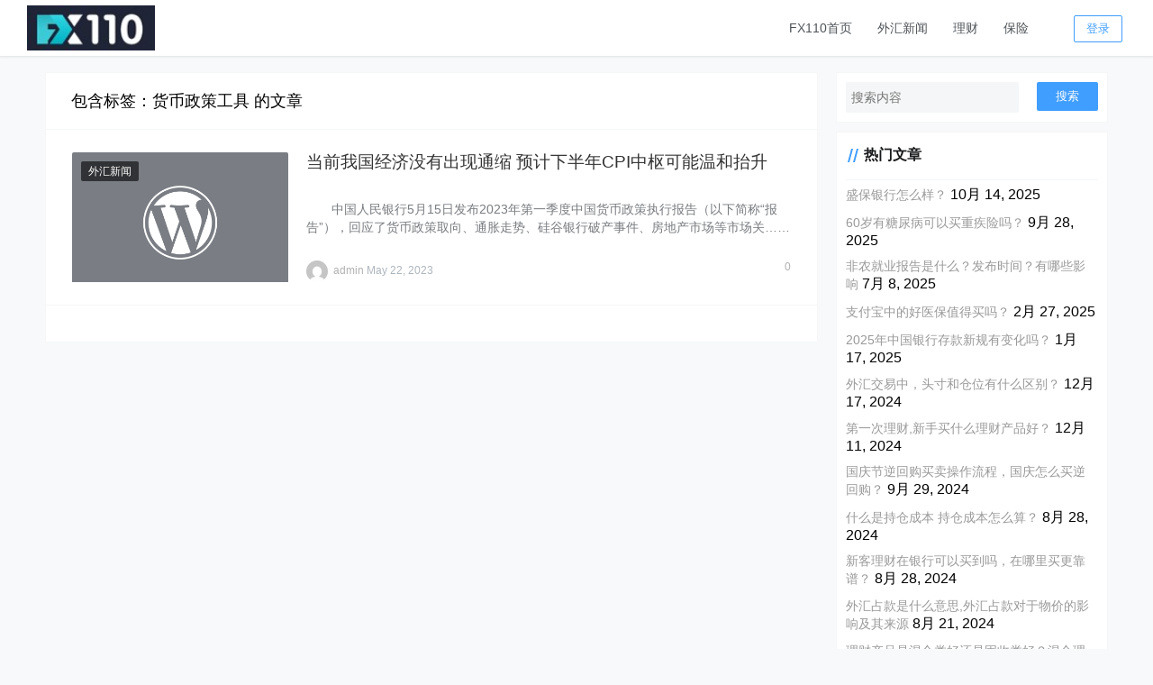

--- FILE ---
content_type: text/html; charset=UTF-8
request_url: https://www.yinhuitw.com/tag/%E8%B4%A7%E5%B8%81%E6%94%BF%E7%AD%96%E5%B7%A5%E5%85%B7
body_size: 8609
content:
<!doctype html>
<html lang="zh">
<head>
    <meta charset="UTF-8">
<meta name="viewport"
      content="width=device-width, user-scalable=no, initial-scale=1.0, maximum-scale=1.0, minimum-scale=1.0">
<meta http-equiv="X-UA-Compatible" content="ie=edge">
<meta name="Referrer" content="origin"/>

<style>
    :root {
        --Maincolor: #409EFF !important;
        --MaincolorHover: #409EFF !important;
        --fontSelectedColor: #3390ff !important;
    }

    #nprogress .bar {
        background: var(--Maincolor) !important;
    }
</style>

<link rel="stylesheet" href="https://www.yinhuitw.com/wp-content/themes/CorePress/static/css/main-mobile.css?v=5.8.8"><link rel="stylesheet" href="https://unpkg.zhimg.com/corepress-cdn@0.0.1/static/lib/fontawesome5pro/css/all.min.css"><link rel="stylesheet" href="https://www.yinhuitw.com/wp-content/themes/CorePress/static/css/main.css?v=5.8.8"><meta name='robots' content='index, follow, max-snippet:-1, max-image-preview:large, max-video-preview:-1' />

	<!-- This site is optimized with the Yoast SEO plugin v21.7 - https://yoast.com/wordpress/plugins/seo/ -->
	<link rel="canonical" href="https://www.yinhuitw.com/tag/货币政策工具" />
	<meta property="og:locale" content="zh_CN" />
	<meta property="og:type" content="article" />
	<meta property="og:title" content="货币政策工具归档 - 外汇110" />
	<meta property="og:url" content="https://www.yinhuitw.com/tag/货币政策工具" />
	<meta property="og:site_name" content="外汇110" />
	<meta name="twitter:card" content="summary_large_image" />
	<script type="application/ld+json" class="yoast-schema-graph">{"@context":"https://schema.org","@graph":[{"@type":"CollectionPage","@id":"https://www.yinhuitw.com/tag/%e8%b4%a7%e5%b8%81%e6%94%bf%e7%ad%96%e5%b7%a5%e5%85%b7","url":"https://www.yinhuitw.com/tag/%e8%b4%a7%e5%b8%81%e6%94%bf%e7%ad%96%e5%b7%a5%e5%85%b7","name":"货币政策工具归档 - 外汇110","isPartOf":{"@id":"https://www.yinhuitw.com/#website"},"breadcrumb":{"@id":"https://www.yinhuitw.com/tag/%e8%b4%a7%e5%b8%81%e6%94%bf%e7%ad%96%e5%b7%a5%e5%85%b7#breadcrumb"},"inLanguage":"zh-CN"},{"@type":"BreadcrumbList","@id":"https://www.yinhuitw.com/tag/%e8%b4%a7%e5%b8%81%e6%94%bf%e7%ad%96%e5%b7%a5%e5%85%b7#breadcrumb","itemListElement":[{"@type":"ListItem","position":1,"name":"首页","item":"https://www.yinhuitw.com/"},{"@type":"ListItem","position":2,"name":"货币政策工具"}]},{"@type":"WebSite","@id":"https://www.yinhuitw.com/#website","url":"https://www.yinhuitw.com/","name":"外汇110","description":"外汇110官方网站_FX110外汇查询","publisher":{"@id":"https://www.yinhuitw.com/#organization"},"potentialAction":[{"@type":"SearchAction","target":{"@type":"EntryPoint","urlTemplate":"https://www.yinhuitw.com/?s={search_term_string}"},"query-input":"required name=search_term_string"}],"inLanguage":"zh-CN"},{"@type":"Organization","@id":"https://www.yinhuitw.com/#organization","name":"外汇110","url":"https://www.yinhuitw.com/","logo":{"@type":"ImageObject","inLanguage":"zh-CN","@id":"https://www.yinhuitw.com/#/schema/logo/image/","url":"https://www.yinhuitw.com/wp-content/uploads/2023/11/1.jpg","contentUrl":"https://www.yinhuitw.com/wp-content/uploads/2023/11/1.jpg","width":138,"height":51,"caption":"外汇110"},"image":{"@id":"https://www.yinhuitw.com/#/schema/logo/image/"}}]}</script>
	<!-- / Yoast SEO plugin. -->


<style id='classic-theme-styles-inline-css' type='text/css'>
/*! This file is auto-generated */
.wp-block-button__link{color:#fff;background-color:#32373c;border-radius:9999px;box-shadow:none;text-decoration:none;padding:calc(.667em + 2px) calc(1.333em + 2px);font-size:1.125em}.wp-block-file__button{background:#32373c;color:#fff;text-decoration:none}
</style>
<style id='global-styles-inline-css' type='text/css'>
body{--wp--preset--color--black: #000000;--wp--preset--color--cyan-bluish-gray: #abb8c3;--wp--preset--color--white: #ffffff;--wp--preset--color--pale-pink: #f78da7;--wp--preset--color--vivid-red: #cf2e2e;--wp--preset--color--luminous-vivid-orange: #ff6900;--wp--preset--color--luminous-vivid-amber: #fcb900;--wp--preset--color--light-green-cyan: #7bdcb5;--wp--preset--color--vivid-green-cyan: #00d084;--wp--preset--color--pale-cyan-blue: #8ed1fc;--wp--preset--color--vivid-cyan-blue: #0693e3;--wp--preset--color--vivid-purple: #9b51e0;--wp--preset--gradient--vivid-cyan-blue-to-vivid-purple: linear-gradient(135deg,rgba(6,147,227,1) 0%,rgb(155,81,224) 100%);--wp--preset--gradient--light-green-cyan-to-vivid-green-cyan: linear-gradient(135deg,rgb(122,220,180) 0%,rgb(0,208,130) 100%);--wp--preset--gradient--luminous-vivid-amber-to-luminous-vivid-orange: linear-gradient(135deg,rgba(252,185,0,1) 0%,rgba(255,105,0,1) 100%);--wp--preset--gradient--luminous-vivid-orange-to-vivid-red: linear-gradient(135deg,rgba(255,105,0,1) 0%,rgb(207,46,46) 100%);--wp--preset--gradient--very-light-gray-to-cyan-bluish-gray: linear-gradient(135deg,rgb(238,238,238) 0%,rgb(169,184,195) 100%);--wp--preset--gradient--cool-to-warm-spectrum: linear-gradient(135deg,rgb(74,234,220) 0%,rgb(151,120,209) 20%,rgb(207,42,186) 40%,rgb(238,44,130) 60%,rgb(251,105,98) 80%,rgb(254,248,76) 100%);--wp--preset--gradient--blush-light-purple: linear-gradient(135deg,rgb(255,206,236) 0%,rgb(152,150,240) 100%);--wp--preset--gradient--blush-bordeaux: linear-gradient(135deg,rgb(254,205,165) 0%,rgb(254,45,45) 50%,rgb(107,0,62) 100%);--wp--preset--gradient--luminous-dusk: linear-gradient(135deg,rgb(255,203,112) 0%,rgb(199,81,192) 50%,rgb(65,88,208) 100%);--wp--preset--gradient--pale-ocean: linear-gradient(135deg,rgb(255,245,203) 0%,rgb(182,227,212) 50%,rgb(51,167,181) 100%);--wp--preset--gradient--electric-grass: linear-gradient(135deg,rgb(202,248,128) 0%,rgb(113,206,126) 100%);--wp--preset--gradient--midnight: linear-gradient(135deg,rgb(2,3,129) 0%,rgb(40,116,252) 100%);--wp--preset--font-size--small: 13px;--wp--preset--font-size--medium: 20px;--wp--preset--font-size--large: 36px;--wp--preset--font-size--x-large: 42px;--wp--preset--spacing--20: 0.44rem;--wp--preset--spacing--30: 0.67rem;--wp--preset--spacing--40: 1rem;--wp--preset--spacing--50: 1.5rem;--wp--preset--spacing--60: 2.25rem;--wp--preset--spacing--70: 3.38rem;--wp--preset--spacing--80: 5.06rem;--wp--preset--shadow--natural: 6px 6px 9px rgba(0, 0, 0, 0.2);--wp--preset--shadow--deep: 12px 12px 50px rgba(0, 0, 0, 0.4);--wp--preset--shadow--sharp: 6px 6px 0px rgba(0, 0, 0, 0.2);--wp--preset--shadow--outlined: 6px 6px 0px -3px rgba(255, 255, 255, 1), 6px 6px rgba(0, 0, 0, 1);--wp--preset--shadow--crisp: 6px 6px 0px rgba(0, 0, 0, 1);}:where(.is-layout-flex){gap: 0.5em;}:where(.is-layout-grid){gap: 0.5em;}body .is-layout-flow > .alignleft{float: left;margin-inline-start: 0;margin-inline-end: 2em;}body .is-layout-flow > .alignright{float: right;margin-inline-start: 2em;margin-inline-end: 0;}body .is-layout-flow > .aligncenter{margin-left: auto !important;margin-right: auto !important;}body .is-layout-constrained > .alignleft{float: left;margin-inline-start: 0;margin-inline-end: 2em;}body .is-layout-constrained > .alignright{float: right;margin-inline-start: 2em;margin-inline-end: 0;}body .is-layout-constrained > .aligncenter{margin-left: auto !important;margin-right: auto !important;}body .is-layout-constrained > :where(:not(.alignleft):not(.alignright):not(.alignfull)){max-width: var(--wp--style--global--content-size);margin-left: auto !important;margin-right: auto !important;}body .is-layout-constrained > .alignwide{max-width: var(--wp--style--global--wide-size);}body .is-layout-flex{display: flex;}body .is-layout-flex{flex-wrap: wrap;align-items: center;}body .is-layout-flex > *{margin: 0;}body .is-layout-grid{display: grid;}body .is-layout-grid > *{margin: 0;}:where(.wp-block-columns.is-layout-flex){gap: 2em;}:where(.wp-block-columns.is-layout-grid){gap: 2em;}:where(.wp-block-post-template.is-layout-flex){gap: 1.25em;}:where(.wp-block-post-template.is-layout-grid){gap: 1.25em;}.has-black-color{color: var(--wp--preset--color--black) !important;}.has-cyan-bluish-gray-color{color: var(--wp--preset--color--cyan-bluish-gray) !important;}.has-white-color{color: var(--wp--preset--color--white) !important;}.has-pale-pink-color{color: var(--wp--preset--color--pale-pink) !important;}.has-vivid-red-color{color: var(--wp--preset--color--vivid-red) !important;}.has-luminous-vivid-orange-color{color: var(--wp--preset--color--luminous-vivid-orange) !important;}.has-luminous-vivid-amber-color{color: var(--wp--preset--color--luminous-vivid-amber) !important;}.has-light-green-cyan-color{color: var(--wp--preset--color--light-green-cyan) !important;}.has-vivid-green-cyan-color{color: var(--wp--preset--color--vivid-green-cyan) !important;}.has-pale-cyan-blue-color{color: var(--wp--preset--color--pale-cyan-blue) !important;}.has-vivid-cyan-blue-color{color: var(--wp--preset--color--vivid-cyan-blue) !important;}.has-vivid-purple-color{color: var(--wp--preset--color--vivid-purple) !important;}.has-black-background-color{background-color: var(--wp--preset--color--black) !important;}.has-cyan-bluish-gray-background-color{background-color: var(--wp--preset--color--cyan-bluish-gray) !important;}.has-white-background-color{background-color: var(--wp--preset--color--white) !important;}.has-pale-pink-background-color{background-color: var(--wp--preset--color--pale-pink) !important;}.has-vivid-red-background-color{background-color: var(--wp--preset--color--vivid-red) !important;}.has-luminous-vivid-orange-background-color{background-color: var(--wp--preset--color--luminous-vivid-orange) !important;}.has-luminous-vivid-amber-background-color{background-color: var(--wp--preset--color--luminous-vivid-amber) !important;}.has-light-green-cyan-background-color{background-color: var(--wp--preset--color--light-green-cyan) !important;}.has-vivid-green-cyan-background-color{background-color: var(--wp--preset--color--vivid-green-cyan) !important;}.has-pale-cyan-blue-background-color{background-color: var(--wp--preset--color--pale-cyan-blue) !important;}.has-vivid-cyan-blue-background-color{background-color: var(--wp--preset--color--vivid-cyan-blue) !important;}.has-vivid-purple-background-color{background-color: var(--wp--preset--color--vivid-purple) !important;}.has-black-border-color{border-color: var(--wp--preset--color--black) !important;}.has-cyan-bluish-gray-border-color{border-color: var(--wp--preset--color--cyan-bluish-gray) !important;}.has-white-border-color{border-color: var(--wp--preset--color--white) !important;}.has-pale-pink-border-color{border-color: var(--wp--preset--color--pale-pink) !important;}.has-vivid-red-border-color{border-color: var(--wp--preset--color--vivid-red) !important;}.has-luminous-vivid-orange-border-color{border-color: var(--wp--preset--color--luminous-vivid-orange) !important;}.has-luminous-vivid-amber-border-color{border-color: var(--wp--preset--color--luminous-vivid-amber) !important;}.has-light-green-cyan-border-color{border-color: var(--wp--preset--color--light-green-cyan) !important;}.has-vivid-green-cyan-border-color{border-color: var(--wp--preset--color--vivid-green-cyan) !important;}.has-pale-cyan-blue-border-color{border-color: var(--wp--preset--color--pale-cyan-blue) !important;}.has-vivid-cyan-blue-border-color{border-color: var(--wp--preset--color--vivid-cyan-blue) !important;}.has-vivid-purple-border-color{border-color: var(--wp--preset--color--vivid-purple) !important;}.has-vivid-cyan-blue-to-vivid-purple-gradient-background{background: var(--wp--preset--gradient--vivid-cyan-blue-to-vivid-purple) !important;}.has-light-green-cyan-to-vivid-green-cyan-gradient-background{background: var(--wp--preset--gradient--light-green-cyan-to-vivid-green-cyan) !important;}.has-luminous-vivid-amber-to-luminous-vivid-orange-gradient-background{background: var(--wp--preset--gradient--luminous-vivid-amber-to-luminous-vivid-orange) !important;}.has-luminous-vivid-orange-to-vivid-red-gradient-background{background: var(--wp--preset--gradient--luminous-vivid-orange-to-vivid-red) !important;}.has-very-light-gray-to-cyan-bluish-gray-gradient-background{background: var(--wp--preset--gradient--very-light-gray-to-cyan-bluish-gray) !important;}.has-cool-to-warm-spectrum-gradient-background{background: var(--wp--preset--gradient--cool-to-warm-spectrum) !important;}.has-blush-light-purple-gradient-background{background: var(--wp--preset--gradient--blush-light-purple) !important;}.has-blush-bordeaux-gradient-background{background: var(--wp--preset--gradient--blush-bordeaux) !important;}.has-luminous-dusk-gradient-background{background: var(--wp--preset--gradient--luminous-dusk) !important;}.has-pale-ocean-gradient-background{background: var(--wp--preset--gradient--pale-ocean) !important;}.has-electric-grass-gradient-background{background: var(--wp--preset--gradient--electric-grass) !important;}.has-midnight-gradient-background{background: var(--wp--preset--gradient--midnight) !important;}.has-small-font-size{font-size: var(--wp--preset--font-size--small) !important;}.has-medium-font-size{font-size: var(--wp--preset--font-size--medium) !important;}.has-large-font-size{font-size: var(--wp--preset--font-size--large) !important;}.has-x-large-font-size{font-size: var(--wp--preset--font-size--x-large) !important;}
.wp-block-navigation a:where(:not(.wp-element-button)){color: inherit;}
:where(.wp-block-post-template.is-layout-flex){gap: 1.25em;}:where(.wp-block-post-template.is-layout-grid){gap: 1.25em;}
:where(.wp-block-columns.is-layout-flex){gap: 2em;}:where(.wp-block-columns.is-layout-grid){gap: 2em;}
.wp-block-pullquote{font-size: 1.5em;line-height: 1.6;}
</style>
<script type="text/javascript" src="https://www.yinhuitw.com/wp-content/themes/CorePress/static/js/jquery.min.js?ver=69" id="corepress_jquery-js"></script>
<script type="text/javascript" src="https://www.yinhuitw.com/wp-content/themes/CorePress/static/js/jquery.lazyload.min.js?ver=69" id="corepress_jquery_lazyload-js"></script>
<script type="text/javascript" src="https://www.yinhuitw.com/wp-content/themes/CorePress/static/js/qrcode.min.js?ver=69" id="corepress_jquery_qrcode-js"></script>
<script type="text/javascript" id="tools-js-extra">
/* <![CDATA[ */
var tools = {"index":"","page":"","post":""};
/* ]]> */
</script>
<script type="text/javascript" src="https://www.yinhuitw.com/wp-content/themes/CorePress/static/js/tools.js?ver=69" id="tools-js"></script>
<link rel="EditURI" type="application/rsd+xml" title="RSD" href="https://www.yinhuitw.com/xmlrpc.php?rsd" />

<link rel="stylesheet" href="https://www.yinhuitw.com/wp-content/themes/CorePress/static/lib/nprogress/nprogress.min.css?v=5.8.8"><script src="https://www.yinhuitw.com/wp-content/themes/CorePress/static/lib/nprogress/nprogress.min.js?v=5.8.8"></script><title>货币政策工具 - 外汇110</title>        <meta name="keywords" content="货币政策工具"/>
        <meta name="description" content=""/>
        


</head>
<body>

<div id="app">
    <header>
        <div class="header-main-plane">
            <div class="header-main container">
                <script>
    function openMenu() {
        $('body').css('overflow', 'hidden');
        $(".drawer-menu-plane").addClass("drawer-menu-plane-show");
        $(".menu-plane").appendTo($(".drawer-menu-list"));
        $(".user-menu-plane").appendTo($(".drawer-menu-list"));
        //$(".menu-item-has-children").append('<div class="m-dropdown" onclick="mobile_menuclick(event,this)" ><i class="fa fa-angle-down"></i></div>')
        $(".user-menu-main").not('.user-menu-main-notlogin').append('<div class="m-dropdown" onclick="mobile_menuclick(event,this)"><i class="fal fa-angle-down"></i></div>')
    }
    function closeMenu() {
        $('body').css('overflow', 'auto');
        $(".drawer-menu-plane").removeClass("drawer-menu-plane-show");
        $(".user-menu-plane").prependTo($(".header-menu"));
        $(".menu-plane").prependTo($(".header-menu"));
        $(".m-dropdown").remove();
    }

    function openSearch() {
        $(".dialog-search-plane").addClass("dialog-search-plane-show");
    }

    function closeSearch() {
        $(".dialog-search-plane").removeClass("dialog-search-plane-show");
    }
</script>
<div class="mobile-menu-btn" onclick="openMenu()">
    <i class="fa fa-bars" aria-hidden="true"></i>
</div>
<div class="drawer-menu-plane">
    <div class="drawer-menu-list">
        <div class="menu-mobile"><ul class="menu-mobile-header-list"><li id="menu-item-38" class="menu-item menu-item-38"><a href="https://www.fx110.vip/">FX110首页</a></li>
<li id="menu-item-37" class="menu-item menu-item-37"><a href="https://www.yinhuitw.com/category/news">外汇新闻</a></li>
<li id="menu-item-161" class="menu-item menu-item-161"><a href="https://www.yinhuitw.com/category/forex">理财</a></li>
<li id="menu-item-164" class="menu-item menu-item-164"><a href="https://www.yinhuitw.com/category/expo">保险</a></li>
</ul></div>    </div>
    <div class="drawer-menu-write" onclick="closeMenu()">
    </div>
</div>
<div class="header-logo-plane">
    <div class="header-logo">
        <a href="https://www.yinhuitw.com" title="外汇110官网_FX110官方网站 - 外汇交易平台监管查询平台"><img src="https://www.yinhuitw.com/wp-content/uploads/2024/05/logo.jpg" alt="外汇110官网_FX110官方网站 - 外汇交易平台监管查询平台"></a>    </div>
</div>
<div class="mobile-search-btn" onclick="openSearch()">
    <i class="fa fa-search"></i>
</div>
<div class="dialog-search-plane">
    <div class="dialog-mask" onclick="closeSearch()"></div>
    <div class="dialog-plane">
        <h2>搜索内容</h2>
        <form class="search-form" action="https://www.yinhuitw.com" method="get" role="search">
            <div class="search-form-input-plane">
                <input type="text" class="search-keyword" name="s" placeholder="搜索内容"
                       value="">
            </div>
            <div>
                <button type="submit" class="search-submit" value="&#xf002;">搜索</button>
            </div>
        </form>
    </div>
</div>


<div class="header-menu">
    <div class="menu-plane">
        <nav class="menu-header-plane"><ul id="menu-%e4%bb%8a%e6%97%a5%e6%b1%87%e8%af%84-1" class="menu-header-list"><li class="menu-item menu-item-38"><a href="https://www.fx110.vip/">FX110首页</a></li>
<li class="menu-item menu-item-37"><a href="https://www.yinhuitw.com/category/news">外汇新闻</a></li>
<li class="menu-item menu-item-161"><a href="https://www.yinhuitw.com/category/forex">理财</a></li>
<li class="menu-item menu-item-164"><a href="https://www.yinhuitw.com/category/expo">保险</a></li>
</ul></nav>
    </div>
    <div class="user-menu-plane">
        <div class="user-menu-pc-search" onclick="openSearch()" title="搜索">
            <i class="fal fa-search"></i>
        </div>
                        <span class="user-menu-main user-menu-main-notlogin">
                 <a href="https://www.yinhuitw.com/wp-login.php?redirect_to=%2F%2Fwww.yinhuitw.com%2Ftag%2F%25E8%25B4%25A7%25E5%25B8%2581%25E6%2594%25BF%25E7%25AD%2596%25E5%25B7%25A5%25E5%2585%25B7"><button class="login-btn-header">登录</button></a>

                        </span>
                    </div>
</div>
            </div>
        </div>
    </header>
    <div class="top-divider"></div>
    <main class="container">
        <div class="html-main">
                                <div class="post-main">
                        
<div class="post-list-page-plane">
    <div class="list-plane-title">
         <div>包含标签：货币政策工具 的文章</div>    </div>
    <ul class="post-list">
            <li class="post-item ">
        <div class="post-item-container">
            <div class="post-item-thumbnail">
                <a href="https://www.yinhuitw.com/news/41.html" target=""><img src="https://www.yinhuitw.com/wp-content/themes/CorePress/static/img/loading.gif" data-original="https://www.yinhuitw.com/wp-content/themes/CorePress/static/img/thumbnail.png" alt="当前我国经济没有出现通缩 预计下半年CPI中枢可能温和抬升"></a>
            </div>
            <div class="post-item-tags">
                                    <span class="cat-item"><a
                                target=""
                                href="https://www.yinhuitw.com/category/news">外汇新闻</a></span>
                                </div>
            <div class="post-item-main">
                <h2>
                    <a href="https://www.yinhuitw.com/news/41.html"
                         target="">当前我国经济没有出现通缩 预计下半年CPI中枢可能温和抬升</a>
                </h2>
                <div class="post-item-content">
                    　　中国人民银行5月15日发布2023年第一季度中国货币政策执行报告（以下简称“报告”），回应了货币政策取向、通胀走势、硅谷银行破产事件、房地产市场等市场关……                </div>
                <div class="post-item-info">
                    <div class="post-item-meta">
                        <div class="post-item-meta-item">
                            <span class="post-item-meta-author">
                               <img alt="" src="https://sdn.geekzu.org/avatar/e6d67fed862c439aa6e911ce49c7857d?s=24&d=mm&r=g"  class="post-item-avatar">admin                            </span>
                            <span class="post-item-time">May 22, 2023</span>
                        </div>
                        <div class="item-post-meta-other">
                                                        <span><i class="fas fa-comment-alt-lines"></i>0</span>
                        </div>
                    </div>
                </div>
            </div>
        </div>
    </li>
    

    </ul>
    <div class="pages">
            </div>
</div>

                    </div>
                    <div class="sidebar">
                        <div class="aside-box"><form class="search-form" action="https://www.yinhuitw.com" method="get" role="search">
    <div class="search-form-input-plane">
        <input type="text" class="search-keyword" name="s" placeholder="搜索内容"  value="">
    </div>
  <div>
      <button type="submit" class="search-submit" value="&#xf002;">搜索</button>
  </div>
</form></div>
		<div class="aside-box">
		<h2 class="widget-title">热门文章</h2>

		<ul>
											<li>
					<a href="https://www.yinhuitw.com/news/662.html">盛保银行怎么样？</a>
											<span class="post-date">10月 14, 2025</span>
									</li>
											<li>
					<a href="https://www.yinhuitw.com/expo/660.html">60岁有糖尿病可以买重疾险吗？</a>
											<span class="post-date">9月 28, 2025</span>
									</li>
											<li>
					<a href="https://www.yinhuitw.com/news/656.html">非农就业报告是什么？发布时间？有哪些影响</a>
											<span class="post-date">7月 8, 2025</span>
									</li>
											<li>
					<a href="https://www.yinhuitw.com/expo/654.html">支付宝中的好医保值得买吗？</a>
											<span class="post-date">2月 27, 2025</span>
									</li>
											<li>
					<a href="https://www.yinhuitw.com/forex/650.html">2025年中国银行存款新规有变化吗？</a>
											<span class="post-date">1月 17, 2025</span>
									</li>
											<li>
					<a href="https://www.yinhuitw.com/forex/648.html">外汇交易中，头寸和仓位有什么区别？</a>
											<span class="post-date">12月 17, 2024</span>
									</li>
											<li>
					<a href="https://www.yinhuitw.com/forex/647.html">第一次理财,新手买什么理财产品好？</a>
											<span class="post-date">12月 11, 2024</span>
									</li>
											<li>
					<a href="https://www.yinhuitw.com/forex/643.html">国庆节逆回购买卖操作流程，国庆怎么买逆回购？</a>
											<span class="post-date">9月 29, 2024</span>
									</li>
											<li>
					<a href="https://www.yinhuitw.com/news/640.html">什么是持仓成本 持仓成本怎么算？</a>
											<span class="post-date">8月 28, 2024</span>
									</li>
											<li>
					<a href="https://www.yinhuitw.com/forex/639.html">新客理财在银行可以买到吗，在哪里买更靠谱？</a>
											<span class="post-date">8月 28, 2024</span>
									</li>
											<li>
					<a href="https://www.yinhuitw.com/news/637.html">外汇占款是什么意思,外汇占款对于物价的影响及其来源</a>
											<span class="post-date">8月 21, 2024</span>
									</li>
											<li>
					<a href="https://www.yinhuitw.com/forex/635.html">理财产品是混合类好还是固收类好？混合理财和固收理财选哪个？</a>
											<span class="post-date">8月 14, 2024</span>
									</li>
					</ul>

		</div><div class="widget_text aside-box"><h2 class="widget-title">立即前往FX110官网</h2>
<div class="textwidget custom-html-widget"><a href="https://www.fx110.pro"><img width="240" height="240" src="https://www.fxeye.wang/wp-content/uploads/2023/04/fx110.png" alt="fx110"></a></div></div><div class="aside-box"><h2 class="widget-title">标签</h2>
<div class="tagcloud"><a href="https://www.yinhuitw.com/tag/cpi" class="tag-cloud-link tag-link-13 tag-link-position-1" style="font-size: 15.170731707317pt;" aria-label="CPI (7个项目)">CPI</a>
<a href="https://www.yinhuitw.com/tag/gdp" class="tag-cloud-link tag-link-17 tag-link-position-2" style="font-size: 10.048780487805pt;" aria-label="GDP (3个项目)">GDP</a>
<a href="https://www.yinhuitw.com/tag/%e4%b8%ad%e5%9b%bd%e5%a4%96%e6%b1%87%e5%b8%82%e5%9c%ba" class="tag-cloud-link tag-link-43 tag-link-position-3" style="font-size: 10.048780487805pt;" aria-label="中国外汇市场 (3个项目)">中国外汇市场</a>
<a href="https://www.yinhuitw.com/tag/%e4%ba%ba%e5%af%bf%e4%bf%9d%e9%99%a9" class="tag-cloud-link tag-link-98 tag-link-position-4" style="font-size: 10.048780487805pt;" aria-label="人寿保险 (3个项目)">人寿保险</a>
<a href="https://www.yinhuitw.com/tag/%e4%ba%ba%e6%b0%91%e5%b8%81" class="tag-cloud-link tag-link-18 tag-link-position-5" style="font-size: 16.024390243902pt;" aria-label="人民币 (8个项目)">人民币</a>
<a href="https://www.yinhuitw.com/tag/%e4%ba%ba%e6%b0%91%e5%b8%81%e6%b1%87%e7%8e%87" class="tag-cloud-link tag-link-33 tag-link-position-6" style="font-size: 11.756097560976pt;" aria-label="人民币汇率 (4个项目)">人民币汇率</a>
<a href="https://www.yinhuitw.com/tag/%e5%82%a8%e8%93%84%e5%9b%bd%e5%80%ba" class="tag-cloud-link tag-link-120 tag-link-position-7" style="font-size: 11.756097560976pt;" aria-label="储蓄国债 (4个项目)">储蓄国债</a>
<a href="https://www.yinhuitw.com/tag/%e5%88%a9%e7%8e%87" class="tag-cloud-link tag-link-8 tag-link-position-8" style="font-size: 16.024390243902pt;" aria-label="利率 (8个项目)">利率</a>
<a href="https://www.yinhuitw.com/tag/%e5%8a%a0%e5%af%86%e8%b4%a7%e5%b8%81" class="tag-cloud-link tag-link-53 tag-link-position-9" style="font-size: 10.048780487805pt;" aria-label="加密货币 (3个项目)">加密货币</a>
<a href="https://www.yinhuitw.com/tag/%e5%95%86%e4%b8%9a%e5%85%bb%e8%80%81%e4%bf%9d%e9%99%a9" class="tag-cloud-link tag-link-106 tag-link-position-10" style="font-size: 10.048780487805pt;" aria-label="商业养老保险 (3个项目)">商业养老保险</a>
<a href="https://www.yinhuitw.com/tag/%e5%9b%bd%e5%80%ba" class="tag-cloud-link tag-link-105 tag-link-position-11" style="font-size: 13.121951219512pt;" aria-label="国债 (5个项目)">国债</a>
<a href="https://www.yinhuitw.com/tag/%e5%9b%bd%e5%86%85%e7%94%9f%e4%ba%a7%e6%80%bb%e5%80%bc" class="tag-cloud-link tag-link-40 tag-link-position-12" style="font-size: 8pt;" aria-label="国内生产总值 (2个项目)">国内生产总值</a>
<a href="https://www.yinhuitw.com/tag/%e5%9b%bd%e9%99%85%e6%94%b6%e6%94%af%e5%b9%b3%e8%a1%a1%e8%a1%a8" class="tag-cloud-link tag-link-39 tag-link-position-13" style="font-size: 8pt;" aria-label="国际收支平衡表 (2个项目)">国际收支平衡表</a>
<a href="https://www.yinhuitw.com/tag/%e5%a4%96%e6%b1%87" class="tag-cloud-link tag-link-23 tag-link-position-14" style="font-size: 15.170731707317pt;" aria-label="外汇 (7个项目)">外汇</a>
<a href="https://www.yinhuitw.com/tag/%e5%a4%96%e6%b1%87%e4%ba%a4%e6%98%93%e5%95%86" class="tag-cloud-link tag-link-47 tag-link-position-15" style="font-size: 14.317073170732pt;" aria-label="外汇交易商 (6个项目)">外汇交易商</a>
<a href="https://www.yinhuitw.com/tag/%e5%a4%96%e6%b1%87%e5%b8%82%e5%9c%ba" class="tag-cloud-link tag-link-35 tag-link-position-16" style="font-size: 13.121951219512pt;" aria-label="外汇市场 (5个项目)">外汇市场</a>
<a href="https://www.yinhuitw.com/tag/%e5%a4%96%e6%b1%87%e5%b9%b3%e5%8f%b0" class="tag-cloud-link tag-link-57 tag-link-position-17" style="font-size: 18.756097560976pt;" aria-label="外汇平台 (12个项目)">外汇平台</a>
<a href="https://www.yinhuitw.com/tag/%e5%a4%96%e6%b1%87%e6%8a%95%e8%b5%84" class="tag-cloud-link tag-link-78 tag-link-position-18" style="font-size: 18.243902439024pt;" aria-label="外汇投资 (11个项目)">外汇投资</a>
<a href="https://www.yinhuitw.com/tag/%e5%a4%96%e6%b1%87%e6%96%b0%e9%97%bb" class="tag-cloud-link tag-link-45 tag-link-position-19" style="font-size: 22pt;" aria-label="外汇新闻 (19个项目)">外汇新闻</a>
<a href="https://www.yinhuitw.com/tag/%e5%a4%96%e6%b1%87%e7%bb%8f%e7%ba%aa%e5%95%86" class="tag-cloud-link tag-link-69 tag-link-position-20" style="font-size: 13.121951219512pt;" aria-label="外汇经纪商 (5个项目)">外汇经纪商</a>
<a href="https://www.yinhuitw.com/tag/%e5%a4%ae%e8%a1%8c" class="tag-cloud-link tag-link-15 tag-link-position-21" style="font-size: 14.317073170732pt;" aria-label="央行 (6个项目)">央行</a>
<a href="https://www.yinhuitw.com/tag/%e5%ae%9a%e6%9c%9f%e5%ad%98%e6%ac%be" class="tag-cloud-link tag-link-88 tag-link-position-22" style="font-size: 10.048780487805pt;" aria-label="定期存款 (3个项目)">定期存款</a>
<a href="https://www.yinhuitw.com/tag/%e5%b0%91%e5%84%bf%e4%bf%9d%e9%99%a9" class="tag-cloud-link tag-link-103 tag-link-position-23" style="font-size: 10.048780487805pt;" aria-label="少儿保险 (3个项目)">少儿保险</a>
<a href="https://www.yinhuitw.com/tag/%e6%84%8f%e5%a4%96%e9%99%a9" class="tag-cloud-link tag-link-93 tag-link-position-24" style="font-size: 11.756097560976pt;" aria-label="意外险 (4个项目)">意外险</a>
<a href="https://www.yinhuitw.com/tag/%e6%8a%95%e8%b5%84%e7%90%86%e8%b4%a2" class="tag-cloud-link tag-link-140 tag-link-position-25" style="font-size: 15.170731707317pt;" aria-label="投资理财 (7个项目)">投资理财</a>
<a href="https://www.yinhuitw.com/tag/%e6%94%af%e4%bb%98%e5%ae%9d" class="tag-cloud-link tag-link-290 tag-link-position-26" style="font-size: 10.048780487805pt;" aria-label="支付宝 (3个项目)">支付宝</a>
<a href="https://www.yinhuitw.com/tag/%e6%b3%9b%e6%ac%a7%e4%ba%a4%e6%98%93%e6%89%80" class="tag-cloud-link tag-link-27 tag-link-position-27" style="font-size: 10.048780487805pt;" aria-label="泛欧交易所 (3个项目)">泛欧交易所</a>
<a href="https://www.yinhuitw.com/tag/%e7%9b%9b%e5%ae%9d%e9%93%b6%e8%a1%8c" class="tag-cloud-link tag-link-159 tag-link-position-28" style="font-size: 10.048780487805pt;" aria-label="盛宝银行 (3个项目)">盛宝银行</a>
<a href="https://www.yinhuitw.com/tag/%e7%a8%b3%e5%81%a5%e7%9a%84%e8%b4%a7%e5%b8%81%e6%94%bf%e7%ad%96" class="tag-cloud-link tag-link-9 tag-link-position-29" style="font-size: 13.121951219512pt;" aria-label="稳健的货币政策 (5个项目)">稳健的货币政策</a>
<a href="https://www.yinhuitw.com/tag/%e7%bb%8f%e7%ba%aa%e5%95%86%e6%96%b0%e9%97%bb" class="tag-cloud-link tag-link-32 tag-link-position-30" style="font-size: 10.048780487805pt;" aria-label="经纪商新闻 (3个项目)">经纪商新闻</a>
<a href="https://www.yinhuitw.com/tag/%e7%be%8e%e5%80%ba" class="tag-cloud-link tag-link-22 tag-link-position-31" style="font-size: 8pt;" aria-label="美债 (2个项目)">美债</a>
<a href="https://www.yinhuitw.com/tag/%e7%be%8e%e5%85%83" class="tag-cloud-link tag-link-5 tag-link-position-32" style="font-size: 18.243902439024pt;" aria-label="美元 (11个项目)">美元</a>
<a href="https://www.yinhuitw.com/tag/%e7%be%8e%e5%85%83%e6%8c%87%e6%95%b0" class="tag-cloud-link tag-link-4 tag-link-position-33" style="font-size: 11.756097560976pt;" aria-label="美元指数 (4个项目)">美元指数</a>
<a href="https://www.yinhuitw.com/tag/%e7%be%8e%e8%81%94%e5%82%a8" class="tag-cloud-link tag-link-21 tag-link-position-34" style="font-size: 14.317073170732pt;" aria-label="美联储 (6个项目)">美联储</a>
<a href="https://www.yinhuitw.com/tag/%e8%8b%b1%e5%9b%bdfca" class="tag-cloud-link tag-link-155 tag-link-position-35" style="font-size: 11.756097560976pt;" aria-label="英国FCA (4个项目)">英国FCA</a>
<a href="https://www.yinhuitw.com/tag/%e8%b4%a7%e5%b8%81" class="tag-cloud-link tag-link-6 tag-link-position-36" style="font-size: 15.170731707317pt;" aria-label="货币 (7个项目)">货币</a>
<a href="https://www.yinhuitw.com/tag/%e8%b4%a7%e5%b8%81%e4%ba%a4%e6%98%93%e9%87%8f" class="tag-cloud-link tag-link-26 tag-link-position-37" style="font-size: 8pt;" aria-label="货币交易量 (2个项目)">货币交易量</a>
<a href="https://www.yinhuitw.com/tag/%e8%b4%a7%e5%b8%81%e4%be%9b%e5%ba%94%e9%87%8f" class="tag-cloud-link tag-link-11 tag-link-position-38" style="font-size: 11.756097560976pt;" aria-label="货币供应量 (4个项目)">货币供应量</a>
<a href="https://www.yinhuitw.com/tag/%e8%b4%a7%e5%b8%81%e5%b8%82%e5%9c%ba" class="tag-cloud-link tag-link-3 tag-link-position-39" style="font-size: 8pt;" aria-label="货币市场 (2个项目)">货币市场</a>
<a href="https://www.yinhuitw.com/tag/%e8%b4%a7%e5%b8%81%e6%94%bf%e7%ad%96" class="tag-cloud-link tag-link-7 tag-link-position-40" style="font-size: 16.878048780488pt;" aria-label="货币政策 (9个项目)">货币政策</a>
<a href="https://www.yinhuitw.com/tag/%e9%80%9a%e7%bc%a9" class="tag-cloud-link tag-link-14 tag-link-position-41" style="font-size: 8pt;" aria-label="通缩 (2个项目)">通缩</a>
<a href="https://www.yinhuitw.com/tag/%e9%87%8d%e7%96%be%e9%99%a9" class="tag-cloud-link tag-link-94 tag-link-position-42" style="font-size: 10.048780487805pt;" aria-label="重疾险 (3个项目)">重疾险</a>
<a href="https://www.yinhuitw.com/tag/%e9%93%b6%e8%a1%8c%e5%88%a9%e6%81%af" class="tag-cloud-link tag-link-86 tag-link-position-43" style="font-size: 11.756097560976pt;" aria-label="银行利息 (4个项目)">银行利息</a>
<a href="https://www.yinhuitw.com/tag/%e9%93%b6%e8%a1%8c%e5%ad%98%e6%ac%be" class="tag-cloud-link tag-link-91 tag-link-position-44" style="font-size: 10.048780487805pt;" aria-label="银行存款 (3个项目)">银行存款</a>
<a href="https://www.yinhuitw.com/tag/%e9%93%b6%e8%a1%8c%e7%90%86%e8%b4%a2" class="tag-cloud-link tag-link-211 tag-link-position-45" style="font-size: 10.048780487805pt;" aria-label="银行理财 (3个项目)">银行理财</a></div>
</div>                    </div>
                            </div>
    </main>
    <footer>
        <script type="text/javascript" id="index_js-js-extra">
/* <![CDATA[ */
var set = {"is_single":"","is_page":"","is_home":"","ajaxurl":"https:\/\/www.yinhuitw.com\/wp-admin\/admin-ajax.php","reprint":{"msg":"","copylenopen":0,"copylen":0,"addurl":0,"siteurl":"https:\/\/www.yinhuitw.com\/tag\/%E8%B4%A7%E5%B8%81%E6%94%BF%E7%AD%96%E5%B7%A5%E5%85%B7"},"module":{"imglightbox":1,"imglazyload":1},"theme":{"loadbar":1},"index":{"linksicon":0,"chromeiconurl":"https:\/\/www.yinhuitw.com\/wp-content\/themes\/CorePress\/static\/img\/chrome.png"},"is_page_template":""};
/* ]]> */
</script>
<script type="text/javascript" src="https://www.yinhuitw.com/wp-content/themes/CorePress/static/js/index.js?ver=69" id="index_js-js"></script>
<script>console.log("\n %c CorePress主题v 5.8.8 %c by applek | www.lovestu.com", "color:#fff;background:#409EFF;padding:5px 0;", "color:#eee;background:#444;padding:5px 10px;");
</script><div class="go-top-plane" title="返回顶部">
    <i class="fa fa-arrow-up" aria-hidden="true"></i>
</div>


<div class="footer-plane">
    <div class="footer-container">
        <div class="footer-left">
            <div>
                <div class="widget_text footer-aside-box"><h2 class="footer-widget-title">FX110网</h2>
<div class="textwidget custom-html-widget"><p>FX110网是全球最大的金融资讯门户网站，也是集海外交易商平台信息、监管查询、维权曝光、交易牛人、线下活动为一体的综合性金融社区。</p></div></div>                <nav class="menu-footer-plane"><ul id="menu-%e4%bb%8a%e6%97%a5%e6%b1%87%e8%af%84-2" class="menu-footer-list"><li class="menu-item menu-item-38"><a href="https://www.fx110.vip/">FX110首页</a></li>
<li class="menu-item menu-item-37"><a href="https://www.yinhuitw.com/category/news">外汇新闻</a></li>
<li class="menu-item menu-item-161"><a href="https://www.yinhuitw.com/category/forex">理财</a></li>
<li class="menu-item menu-item-164"><a href="https://www.yinhuitw.com/category/expo">保险</a></li>
</ul></nav>                <div class="footer-info">
                    Copyright © 2021 外汇110                    <span class="theme-copyright"><a href="https://www.lovestu.com/corepress.html" target="_blank">CorePress</a>
                </span>
                    Powered by WordPress
                </div>
                <div class="footer-info">
                                    </div>
            </div>
        </div>
        <div class="footer-details footer-right">
            <div>
                <div class="widget_text footer-aside-box"><h2 class="footer-widget-title">FX110网</h2>
<div class="textwidget custom-html-widget"><p>FX110网是全球最大的金融资讯门户网站，也是集海外交易商平台信息、监管查询、维权曝光、交易牛人、线下活动为一体的综合性金融社区。</p></div></div>            </div>

        </div>
        <div>
                    </div>

    </div>
</div>
<script>
var _hmt = _hmt || [];
(function() {
  var hm = document.createElement("script");
  hm.src = "https://hm.baidu.com/hm.js?828cef7339c81b20f7da949ab44c2314";
  var s = document.getElementsByTagName("script")[0]; 
  s.parentNode.insertBefore(hm, s);
})();
</script>
    </footer>
</div>
</body>
</html>
